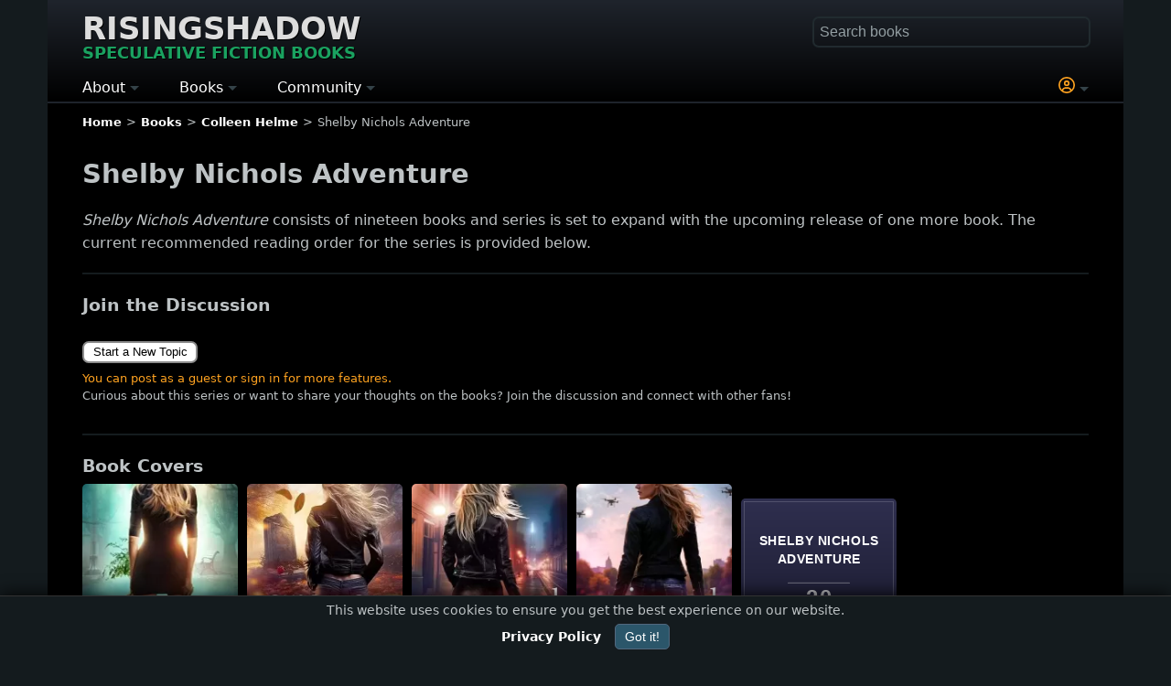

--- FILE ---
content_type: text/html; charset=UTF-8
request_url: https://www.risingshadow.net/series/11631-shelby-nichols-adventure
body_size: 5908
content:
<!DOCTYPE html><html lang="en-US" dir="ltr"><head><meta charset="UTF-8"><meta name="viewport" content="width=device-width, initial-scale=1.0"><meta name="theme-color" content="#000000"> <meta name="robots" content="max-image-preview:large"><title>Series :: Shelby Nichols Adventure by Colleen Helme</title><link rel="canonical" href="https://www.risingshadow.net/series/11631-shelby-nichols-adventure"><link rel="icon" href="/favicon.ico" type="image/x-icon"><link rel="icon" type="image/png" sizes="16x16" href="/images/favicons/favicon-16x16.png"><link rel="icon" type="image/png" sizes="32x32" href="/images/favicons/favicon-32x32.png"><link rel="icon" type="image/png" sizes="48x48" href="/images/favicons/favicon-48x48.png"><link rel="icon" sizes="192x192" href="/images/favicons/android-chrome-192x192.png"><link rel="icon" sizes="512x512" href="/images/favicons/android-chrome-512x512.png"><link rel="apple-touch-icon" sizes="180x180" href="/images/favicons/apple-touch-icon.png"><meta name="msapplication-TileImage" content="/images/favicons/mstile-150x150.png"><meta name="msapplication-TileColor" content="#da532c"><link rel="mask-icon" href="/images/favicons/safari-pinned-tab.svg" color="#009617"><link rel="manifest" href="/site.webmanifest"><link rel="alternate" type="application/rss+xml" title="Latest Books Feed" href="https://www.risingshadow.net/rss/"><style>:root{--bg:#141b1e;--text:#bec3c5;--effect:#FEA220;--action:#1AA260;--notice:#E96B00}body,html{min-height:100%;margin:0;padding:0}html{box-sizing:border-box;-ms-text-size-adjust:100%;-webkit-text-size-adjust:100%;background-color:var(--bg)}body{background-color:var(--bg);color:var(--text);font:16px/1.5 system-ui,-apple-system,Segoe UI,Roboto,Inter,Arial,sans-serif}.logo{font-size:clamp(30px,5vw,34px);display:inline-block;text-transform:uppercase;margin-bottom:15px;line-height:1.4rem;text-shadow:1px 1px #000}.logo a{color:#ddd}.logo div{font-size:clamp(16px,3vw,18px);color:var(--action);white-space:nowrap;margin-top:5px}header,main,footer{padding:0 3%;max-width:1100px;margin:0 auto}header{padding-top:20px;padding-bottom:2px;background-image:linear-gradient(180deg,#1f242c,#000000);border-bottom:1.5px solid transparent}main{background:#000000;padding-bottom:25px;border-radius:0 0 5px 5px;padding-top:1px}footer{padding-bottom:25px;background:#000000}.theme-light{width:100%;padding:0 3% 10px 3%;margin:1px 0 0 -3%;background:#F5F5F5;color:#111318;overflow:hidden;box-shadow:inset 0 0 1px 1px #000;border-radius:3px}.theme-light a,.theme-light .fake-link{color:#000;font-weight:600}h1,h2,h3,h4{margin-bottom:1rem}h1{font-size:1.8rem}input{font-size:16px;padding:0;padding-left:2px}a,.fake-link{text-decoration:none;color:#fff;font-weight:600}img{height:auto;max-width:100%;display:inline-block;vertical-align:middle;border:0;-ms-interpolation-mode:bicubic}hr{border:none;background-color:#141b1e;height:2px;margin-top:20px;margin-bottom:20px}.big{font-size:1.2rem}.normal{font-size:1rem}.small{font-size:0.9rem}.smaller{font-size:0.8rem}.very-small{font-size:0.7rem}.center{justify-content:center;align-items:center;text-align:center}.action{color:var(--action) !important}.notice{color:var(--notice) !important}.effect{color:var(--effect) !important}.next{margin-left:14px}.previous{margin-right:14px;margin-left:2px}.arrow-next{display:inline-block;width:8px;height:8px;border-top:2px solid var(--action);border-left:2px solid var(--action);transform:rotate(135deg);margin-left:-3px;margin-bottom:1px}.arrow-prev{display:inline-block;width:8px;height:8px;border-top:2px solid var(--action);border-left:2px solid var(--action);transform:rotate(-45deg);margin-right:-3px;margin-bottom:1px}.image-large{position:relative;float:left;min-width:125px;max-width:250px;width:35%;margin-right:1rem}.image-large img,.image-thumb img{border-radius:5px}.image-large div.rating,.image-thumb div.rating{text-align:center;font-size:0.85rem;border-top:1px solid #344248;padding:1px;font-weight:600;color:var(--text)}.image-border-rating{border-radius:5px 5px 10px 10px;border-bottom:2px solid #344248;background:#000;margin-bottom:5px}.image-border-rating img{border-radius:5px 5px 0 0}.image-thumb{position:relative;float:left;margin-right:10px}.image-thumb-text{display:block;width:90%;font-size:0.9rem;top:0;position:absolute;text-align:center;margin-top:1.5rem;padding-left:5%;color:#eee;font-weight:400;text-shadow:1px 1px #000}.image-thumb-collection{display:inline-block;max-width:180px}.margin-bottom{margin-bottom:1rem}ul.breadcrumb{list-style:none;padding:0;margin:0;margin-top:10px;white-space:nowrap;overflow:hidden;text-overflow:ellipsis}ul.breadcrumb li:not(:last-child)::after{content:">";margin:0 5px}ul.breadcrumb li{display:inline-block;margin-bottom:7px}#search{float:right;width:100%;max-width:300px}#fastSearch{width:100%;box-sizing:border-box;padding:5px;border-radius:5px;border:1px solid transparent;box-shadow:0 0 1px 2px #222c30;background-color:transparent;transition:box-shadow 0.6s ease;color:var(--text)}#fastSearch::placeholder{color:#949fa3}.main-menu{display:block}.main-menu ul{list-style-type:none;padding:0;margin:0;display:flex}.main-menu li{position:relative;margin-right:4%;white-space:nowrap}.main-menu li:first-child{margin-left:0}.main-menu li:last-child{margin-right:0}.main-menu .topmenu{color:#fff;font-size:16px}.main-menu li a{text-decoration:none;color:#fff;font-size:16px}.main-menu .submenu{display:none;position:absolute;top:100%;left:0;background-color:#1d3b47;z-index:1;line-height:2.5;font-size:14px}.main-menu li:last-child .submenu{left:unset;right:0}.main-menu .has-submenu:after{content:"";display:inline-block;width:0;height:0;border-top:5px solid #344248;border-right:5px solid transparent;border-left:5px solid transparent;vertical-align:middle}.info-block{display:flow-root;clear:both;border-radius:5px;padding:10px;background:var(--bg);border:1px solid #344248}.show-phone{display:none}.float-right{float:right;text-align:right;clear:both}.float-left{float:left;clear:both}.buttons{display:flex;flex-flow:row wrap;margin-bottom:7px}.book-stores div .button{display:inline-block}.buttons input,.book-stores .button,.buttons button{width:120px;font-size:0.9rem;border-radius:15px;margin:5px;padding:5px;background-color:transparent}.star{font-size:30px;cursor:pointer;color:#ccc;margin-bottom:25px;line-height:2rem}.pagination{text-align:center;margin-top:15px;margin-bottom:15px}.pagination-number,.pagination-active{border-radius:6px;border:1px solid #555;padding:2px 6px;margin:0 3px}.table{display:table;width:100%}.table-row{display:table-row}.table-cell{display:table-cell}.table-cell-image{border-top:1px solid var(--bg);width:25vw;min-width:100px;max-width:185px;padding-top:10px;padding-bottom:5px;text-align:center}.table-cell-content{border-top:1px solid var(--bg);vertical-align:top;width:auto;padding-top:10px;padding-bottom:20px}@media (max-width:767px){body{width:100%}h1{font-size:1.5rem}.hidden-phone{display:none}.show-phone{display:block}#search{float:none;max-width:97%;margin-bottom:15px}.logo{margin-right:3%}.image-large div.rating,.image-thumb div.rating{font-size:0.7rem}}.book-title-block{font-size:1.1rem;margin-top:-15px;margin-bottom:10px;line-height:1.6}.description{line-height:1.6}.description ul{list-style:disc;display:inline-block;margin-top:0;font-size:0.9rem}.description li p{margin:0}.book-genre-tag{display:inline-block;padding:2px 0;margin-right:15px;margin-bottom:10px;font-size:13px;letter-spacing:0.5px;text-transform:uppercase;white-space:nowrap}.book-stores{clear:both}.store-button{color:var(--effect)}.store-button span{color:#fff}.rating-chart{margin:5px 10px 5px 5px;clear:left;width:35%;min-width:125px;max-width:250px;float:left}</style><link href="/templates/manticore/css/min/general-library-min.css?d62a7430e7e6dd41713dbb72dfa29b71" rel="preload" as="style" onload="this.onload=null;this.rel='stylesheet'"><noscript><link rel="stylesheet" href="/templates/manticore/css/min/general-library-min.css?d62a7430e7e6dd41713dbb72dfa29b71"></noscript><script>(function() { var gaScript = document.createElement('script'); gaScript.async = true; gaScript.onload = function() { window.dataLayer = window.dataLayer || []; function gtag(){dataLayer.push(arguments);} gtag('js', new Date()); gtag('config', 'G-C6XY8ZW4ZY', { 'cookie_flags': 'SameSite=None; Secure', 'cookie_domain': 'risingshadow.net' }); }; gaScript.src = 'https://www.googletagmanager.com/gtag/js?id=G-C6XY8ZW4ZY'; document.head.appendChild(gaScript);
})();</script><script type="application/ld+json">{ "@context": "https://schema.org", "@type": "WebSite", "name": "Risingshadow", "url": "https://www.risingshadow.net", "potentialAction": { "@type": "SearchAction", "target": "https://www.risingshadow.net/search?q={search_term_string}", "query-input": "required name=search_term_string" }
}</script></head><body><header><div id="header"><div class="logo"><a href="/" title="Risingshadow" rel="home">Risingshadow<div>Speculative Fiction Books</div></a></div><div class="float-right show-phone" onclick="toggle_visibility('search');"><span class="magnify-icon"></span></div><div id="search" class="hidden-phone"><div style="position:relative;"><form id="lib_search_form" accept-charset="UTF-8" method="get" action="/search" enctype="multipart/form-data"><input id="fastSearch" type="text" name="q" placeholder="Search books" autocomplete="off" /></form><div id="search-results"></div></div></div> <nav class="main-menu"> <ul> <li class="has-submenu"> <span class="topmenu toggle">About</span> <ul class="submenu"> <li><a href="/">Home</a></li> <li><a href="/articles">Articles</a></li> <li><a href="/about-us">About Us</a></li> <li><a href="/wall/contact-us?new=topic#wall">Contact Us</a></li> <li><a href="/privacy-policy">Privacy Policy</a></li> <li><a href="/terms-of-service">Terms of Service</a></li> <li><a href="/staff">Staff Members</a></li> <li><a href="/newsletter" target="_blank">Newsletter</a></li> <li><a href="https://www.risingshadow.fi">Finnish (FI)</a></li> </ul> </li> <li class="has-submenu"> <span class="topmenu toggle">Books</span> <ul class="submenu"> <li><a href="/new-book-releases">New Releases</a></li> <li><a href="/upcoming-book-releases">Coming Soon</a></li> <li><a href="/searchlist/all/2026">Books of the Year</a></li> <li><a href="/browse">Bookshelf Activity</a></li> <li><a href="/recently-added">Recently Added</a></li> <li><a href="/searchlist">Advanced Search</a></li> <li><a href="/reviews">Reviews / Comments</a></li> <li><a href="/genres">Genres and Tags</a></li> <li><a href="#" rel="nofollow" class="toggle" onclick="ClickLogin()"><span class="notice">*</span> Submit Book</a></li> </ul> </li> <li class="has-submenu"> <span class="topmenu toggle">Community</span> <ul class="submenu"> <li><a href="/wall">Discussions</a></li> <li><a href="/wall/latest-messages">- Recent Messages</a></li> <li><a href="/wall/recent-topics">- Recent Topics</a></li> <li><a href="/wall/hot-topics">- Hot Topics</a></li> <li><a href="/wall/popular-topics">- Popular Topics</a></li> <li><a href="/wall/search">- Search</a></li> <li style="font-weight:700;padding-left:10px;color:#e67e22;">CHALLENGES</li> <li><a href="/reading-challenge">- Reading Challenge</a></li> <li><a href="/book-trivia-quiz">- Book Trivia Quiz</a></li> </ul> </li><li style="width: 100%;"></li><li class="has-submenu"><span class="topmenu toggle effect" onclick="ClickLogin()"><svg xmlns="http://www.w3.org/2000/svg" aria-hidden="true" width="18" fill="currentColor" height="18" viewBox="0 0 512 512"><path d="M406.5 399.6c-19.1-46.7-65-79.6-118.5-79.6h-64c-53.5 0-99.4 32.9-118.5 79.6C69.9 362.2 48 311.7 48 256c0-114.9 93.1-208 208-208s208 93.1 208 208c0 55.7-21.9 106.2-57.5 143.6zm-40.1 32.7c-32 20.1-69.8 31.7-110.4 31.7s-78.4-11.6-110.5-31.7c7.3-36.7 39.7-64.3 78.5-64.3h64c38.8 0 71.2 27.6 78.5 64.3zM256 512a256 256 0 1 0 0-512 256 256 0 1 0 0 512zm0-272a40 40 0 1 1 0-80 40 40 0 1 1 0 80zm-88-40a88 88 0 1 0 176 0 88 88 0 1 0-176 0z"></path></svg></span> </li></ul></nav></div></header><main><nav aria-label="Breadcrumb" class="smaller"><ul class="breadcrumb" itemscope itemtype="https://schema.org/BreadcrumbList"><li itemprop="itemListElement" itemscope itemtype="https://schema.org/ListItem"><a itemprop="item" href="/"><span itemprop="name">Home</span></a><meta itemprop="position" content="1"></li><li itemprop="itemListElement" itemscope itemtype="https://schema.org/ListItem"><a itemprop="item" href="/browse"><span itemprop="name">Books</span></a><meta itemprop="position" content="2"></li><li itemprop="itemListElement" itemscope itemtype="https://schema.org/ListItem"><a itemprop="item" href="/author/12709-colleen-helme"><span itemprop="name">Colleen Helme</span></a><meta itemprop="position" content="3"></li><li>Shelby Nichols Adventure</li></ul></nav><div id="login"></div><div itemscope itemtype="http://schema.org/BookSeries"><meta itemprop="url" content="https://www.risingshadow.net/series/11631-shelby-nichols-adventure" /><h1 itemprop="name">Shelby Nichols Adventure</h1><span class="description" itemprop="abstract"><p></p><p><p><i>Shelby Nichols Adventure</i> consists of nineteen books and series is set to expand with the upcoming release of one more book. The current recommended reading order for the series is provided below.</p></p></span><hr style="clear:both;"><script src='/js/wall.js?ba784b5aee78a6eda7eb087841ff5bc2' type='text/javascript' defer></script><div><div class="big"><strong><span id="wall">Join the Discussion</span></strong></div><div id="wall_topic_buttons_1" style="padding-top:15px;clear:both;"><div class="wall-buttons small" style="margin-bottom:2rem;"><div class="wall-buttons"><button type="button" onclick="topicNew('library', 'series', 11631)">Start a New Topic</button><div class="smaller effect">You can post as a guest or sign in for more features.</div><div class="smaller">Curious about this series or want to share your thoughts on the books? Join the discussion and connect with other fans!</div></div></div></div><div class="margin-bottom" id="topic_actions_1" style="margin-top:15px;"></div></div><hr><div class="margin-bottom"><div><div style="margin-bottom:5px;font-weight:600;"><big>Book Covers</big></div><div class="image-thumb-collection"><div class="image-thumb image-border-rating"><a itemprop="url" href="/book/68568-carrots"><img loading="lazy" itemprop="thumbnailUrl" src="/images/book-thumb-68568/carrots-colleen-helme.webp" srcset="/images/book-thumb-68568/carrots-colleen-helme.webp 1x, /images/book-68568/carrots-colleen-helme.webp 2x" width="185" height="295" alt="Carrots (Shelby Nichols Adventure #1)" title="Carrots (Shelby Nichols Adventure #1) by Colleen Helme" /></a><div class="rating"><span style="font-weight:400;">Unrated</span></div></div></div><div class="image-thumb-collection"><div class="image-thumb image-border-rating"><a itemprop="url" href="/book/68567-grave-duty"><img loading="lazy" itemprop="thumbnailUrl" src="/images/book-thumb-68567/grave-duty-colleen-helme.webp" srcset="/images/book-thumb-68567/grave-duty-colleen-helme.webp 1x, /images/book-68567/grave-duty-colleen-helme.webp 2x" width="185" height="295" alt="Grave Duty (Shelby Nichols Adventure #17)" title="Grave Duty (Shelby Nichols Adventure #17) by Colleen Helme" /></a><div class="rating"><span style="font-weight:400;">Unrated</span></div></div></div><div class="image-thumb-collection"><div class="image-thumb image-border-rating"><a itemprop="url" href="/book/68569-presumed-dead"><img loading="lazy" itemprop="thumbnailUrl" src="/images/book-thumb-68569/presumed-dead-colleen-helme.webp" srcset="/images/book-thumb-68569/presumed-dead-colleen-helme.webp 1x, /images/book-68569/presumed-dead-colleen-helme.webp 2x" width="185" height="295" alt="Presumed Dead (Shelby Nichols Adventure #18)" title="Presumed Dead (Shelby Nichols Adventure #18) by Colleen Helme" /></a><div class="rating"><span class="book-rating-estimate">&#10711; 9.00</span><small> / 2</small></div></div></div><div class="image-thumb-collection"><div class="image-thumb image-border-rating"><a itemprop="url" href="/book/72223-poisoned-truth"><img loading="lazy" itemprop="thumbnailUrl" src="/images/book-thumb-72223/poisoned-truth-colleen-helme.webp" srcset="/images/book-thumb-72223/poisoned-truth-colleen-helme.webp 1x, /images/book-72223/poisoned-truth-colleen-helme.webp 2x" width="185" height="295" alt="Poisoned Truth (Shelby Nichols Adventure #19)" title="Poisoned Truth (Shelby Nichols Adventure #19) by Colleen Helme" /></a><div class="rating"><span class="book-rating-estimate">&#10711; 9.00</span><small> / 2</small></div></div></div><div class="image-thumb-collection"><div class="image-thumb image-border-rating"><a itemprop="url" href="/book/84278-shelby-nichols-adventure-book-20"><img loading="lazy" itemprop="thumbnailUrl" src="/svg-images/book-84278/shelby-nichols-adventure-book-20-colleen-helme.svg" width="185" height="278" alt="Shelby Nichols Adventure Book 20 (Shelby Nichols Adventure #20)" title="Shelby Nichols Adventure Book 20 (Shelby Nichols Adventure #20) by Colleen Helme" /></a><div class="rating"><span style="font-weight:400;">Unrated</span></div></div></div><div class="clear"></div></div></div></div><div class="theme-light"><h2>Speculative Fiction Books</h2><div class="table"><link itemprop="hasPart" href="#book68568"><div class="table-row"><div class="table-cell table-cell-list" itemscope itemtype="https://schema.org/Book https://schema.org/PublicationVolume" itemid="#book68568"><a href="/book/68568-carrots" itemprop="url"><span itemprop="name">Carrots</span></a> <span class="smaller nowrap">(Shelby Nichols Adventure #<span itemprop="volumeNumber">1</span><span class="very-small">&nbsp;/&nbsp;20</span>)</span><div class="smaller">2011 | fantasy, mystery, cozy mystery</div></div></div><link itemprop="hasPart" href="#book68567"><div class="table-row"><div class="table-cell table-cell-list" itemscope itemtype="https://schema.org/Book https://schema.org/PublicationVolume" itemid="#book68567"><a href="/book/68567-grave-duty" itemprop="url"><span itemprop="name">Grave Duty</span></a> <span class="smaller nowrap">(Shelby Nichols Adventure #<span itemprop="volumeNumber">17</span><span class="very-small">&nbsp;/&nbsp;20</span>)</span><div class="smaller">2023 | fantasy, mystery, cozy mystery</div></div></div><link itemprop="hasPart" href="#book68569"><div class="table-row"><div class="table-cell table-cell-list" itemscope itemtype="https://schema.org/Book https://schema.org/PublicationVolume" itemid="#book68569"><a href="/book/68569-presumed-dead" itemprop="url"><span itemprop="name">Presumed Dead</span></a> <span class="smaller nowrap">(Shelby Nichols Adventure #<span itemprop="volumeNumber">18</span><span class="very-small">&nbsp;/&nbsp;20</span>)</span><div class="smaller">2024 | fantasy, mystery, cozy mystery</div></div></div><link itemprop="hasPart" href="#book72223"><div class="table-row"><div class="table-cell table-cell-list" itemscope itemtype="https://schema.org/Book https://schema.org/PublicationVolume" itemid="#book72223"><a href="/book/72223-poisoned-truth" itemprop="url"><span itemprop="name">Poisoned Truth</span></a> <span class="smaller nowrap">(Shelby Nichols Adventure #<span itemprop="volumeNumber">19</span><span class="very-small">&nbsp;/&nbsp;20</span>)</span><div class="smaller">2025 | fantasy, mystery, cozy mystery</div></div></div><link itemprop="hasPart" href="#book84278"><div class="table-row"><div class="table-cell table-cell-list" itemscope itemtype="https://schema.org/Book https://schema.org/PublicationVolume" itemid="#book84278"><a href="/book/84278-shelby-nichols-adventure-book-20" itemprop="url"><span itemprop="name">Shelby Nichols Adventure Book 20</span></a> <span class="smaller nowrap">(Shelby Nichols Adventure #<span itemprop="volumeNumber">20</span><span class="very-small">&nbsp;/&nbsp;20</span>)</span><div class="smaller">2026 | fantasy, mystery, cozy mystery | <span class="upcoming">Release date 2026</span></div></div></div></div><br></div></div><div class="smaller float-right" style="padding:3px 5px;margin-top:10px;background: var(--bg);border: 1px solid #555; border-radius:10px;"><a href="#top">^ Top</a></div></main><footer><div class="center smaller margin-bottom">Follow Us: <a href="https://www.risingshadow.net/newsletter" target="_blank">Newsletter</a> | <a href="https://www.facebook.com/risingshadow.net/" target="_blank" rel="nofollow">Facebook</a> | <a href="https://x.com/RisingshadowNet" target="_blank" rel="nofollow">X</a> | <a href="https://mstdn.social/@RisingshadowNet" target="_blank" rel="nofollow">Mastodon</a> | <a href="/rss/" target="_blank">RSS</a></div><div class="smaller center">Hosted by <a href="https://www.planeetta.fi/yritys/briefly-in-english/" target="_blank" rel="nofollow">Planeetta Internet Oy</a><br>&copy; 1996 - 2026 Risingshadow. All rights reserved.</div></footer><script src="/js/min/visitor.js?04f87d07c1fad6deacd1df1854eef7b2" type="text/javascript" async></script><div id="cookieConsent" style="font-size: 0.85rem;position: fixed;bottom: 0;left: 0;width: 100%;background-color: var(--bg);text-align: center;display: none;border-top: 1px solid #333;filter: drop-shadow(0px 0px 10px #000);"><div style="margin:5px;">This website uses cookies to ensure you get the best experience on our website.</div><a href="/privacy-policy"><strong>Privacy Policy</strong></a><button onclick="acceptCookies()" style="background-color: #2b566a;color: white;padding: 5px 10px;text-align: center;text-decoration: none;display: inline-block;font-size: 14px;margin: 0 0 10px 15px;cursor: pointer;border-radius: 5px;border: 1px solid #52687e;">Got it!</button></div><script src="/js/cookie-consent.js" defer></script></body></html>

--- FILE ---
content_type: image/svg+xml
request_url: https://www.risingshadow.net/svg-images/book-84278/shelby-nichols-adventure-book-20-colleen-helme.svg
body_size: 67
content:
<?xml version="1.0" encoding="UTF-8" standalone="no"?><svg xmlns="http://www.w3.org/2000/svg" width="1200" height="1800" viewBox="0 0 1200 1800" style="background:#0d0d0d; vertical-align:middle;"><defs><linearGradient id="bg" x1="0" y1="0" x2="0" y2="1"><stop offset="0%" stop-color="#2f2f4f" /><stop offset="100%" stop-color="#0e0e1a" /></linearGradient></defs><rect width="100%" height="100%" fill="url(#bg)" /><rect x="24" y="24" width="1152" height="1752" fill="none" stroke="#ffffff" opacity="0.3" stroke-width="4" /><text x="50%" y="20%" text-anchor="middle" font-family="Arial, sans-serif" font-size="96" fill="#ffffff" font-weight="bold" letter-spacing="4">SHELBY NICHOLS</text><text x="50%" y="28%" text-anchor="middle" font-family="Arial, sans-serif" font-size="96" fill="#ffffff" font-weight="bold" letter-spacing="4">ADVENTURE</text><rect width="40%" height="0.5%" x="30%" y="36%" fill="#ffffff" opacity="0.3" rx="4" ry="4" /><text x="50%" y="46%" text-anchor="middle" font-family="Arial, sans-serif" font-size="170" fill="#ffffff" opacity="0.8" font-weight="bold" letter-spacing="16">20</text><rect width="40%" height="0.5%" x="30%" y="49%" fill="#ffffff" opacity="0.3" rx="4" ry="4" /><text x="50%" y="61%" text-anchor="middle" font-family="Arial, sans-serif" font-size="64" fill="#ffffff" letter-spacing="2">Colleen Helme</text><text x="50%" y="90%" text-anchor="middle" font-family="Arial, sans-serif" font-size="74" fill="#ffa500" font-weight="bold" letter-spacing="4">TO BE REVEALED</text></svg>